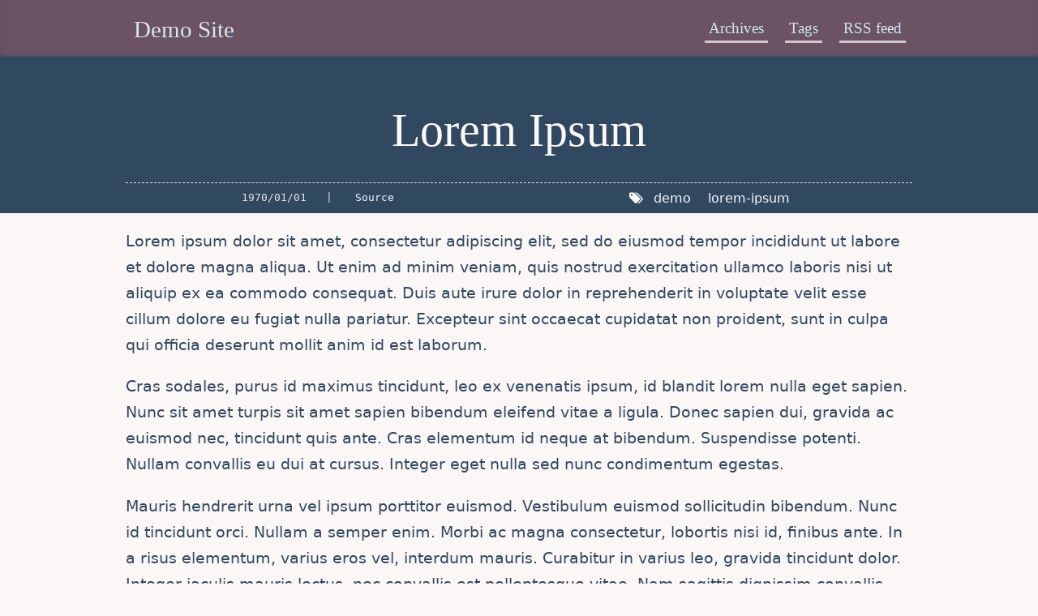

--- FILE ---
content_type: text/html; charset=UTF-8
request_url: https://themes.getnikola.com/v7/bnw/demo/posts/lorem-ipsum.html
body_size: 2357
content:
<!DOCTYPE html>
<html prefix="og: http://ogp.me/ns# article: http://ogp.me/ns/article# " vocab="http://ogp.me/ns" lang="en">
<head>
<meta charset="utf-8">
<meta name="description" content="Lorem ipsum, a common filler text.">
<meta name="viewport" content="width=device-width">
<title>Lorem Ipsum | Demo Site</title>
<link href="../assets/css/all-nocdn.css" rel="stylesheet" type="text/css">
<link rel="alternate" type="application/rss+xml" title="RSS" href="../rss.xml">
<link rel="canonical" href="https://example.com/posts/lorem-ipsum.html">
<!--[if lt IE 9]><script src="../assets/js/html5.js"></script><![endif]--><meta name="author" content="Cicero">
<meta property="og:site_name" content="Demo Site">
<meta property="og:title" content="Lorem Ipsum">
<meta property="og:url" content="https://example.com/posts/lorem-ipsum.html">
<meta property="og:description" content="Lorem ipsum, a common filler text.">
<meta property="og:type" content="article">
<meta property="article:published_time" content="1970-01-01T00:00:00Z">
<meta property="article:tag" content="demo">
<meta property="article:tag" content="lorem-ipsum">
</head>
<body>
    

    <header id="header" class="navbar"><div class="container">
            
    <div class="brand">

        <div class="brand-text">
            <a href="https://example.com/" title="Demo Site" rel="home">
                Demo Site
            </a>
        </div>

        <a id="btn-toggle-nav" class="navbar-toggle">
          <span class="icon-bar"></span>
          <span class="icon-bar"></span>
          <span class="icon-bar"></span>
        </a>
    </div>

            
    <nav class="navbar-collapse collapse"><ul class="nav">
<li><a href="../archive.html">Archives</a></li>
                <li><a href="../categories/index.html">Tags</a></li>
                <li><a href="../rss.xml">RSS feed</a></li>
    
    
    </ul></nav>
</div>
    </header><div class="header-padding"> </div>

    
    <div class="post-header">
        <div class="container">
            <div class="title">
                Lorem Ipsum
            </div>
        </div>
    </div>

    <div class="post-meta">
      <div class="container">
	<div class="meta clearfix">
	  <div class="authordate">
	    <time class="timeago" datetime="1970-01-01T00:00:00+00:00">1970/01/01</time>
	    

	    
          |  
        <a href="lorem-ipsum.rst" id="sourcelink">Source</a>

	  </div>
	  <div class="post-tags">
	    <div class="tag">
	      <a href="../categories/demo.html" rel="tag">demo</a>
	    </div>
	    <div class="tag">
	      <a href="../categories/lorem-ipsum.html" rel="tag">lorem-ipsum</a>
	    </div>
	  </div>
	</div>
      </div>
    </div>
    
    
    <div id="post-main" class="main">
        <div class="container">
        <div>
<p>Lorem ipsum dolor sit amet, consectetur adipiscing elit, sed do eiusmod tempor incididunt ut labore et dolore magna aliqua. Ut enim ad minim veniam, quis nostrud exercitation ullamco laboris nisi ut aliquip ex ea commodo consequat. Duis aute irure dolor in reprehenderit in voluptate velit esse cillum dolore eu fugiat nulla pariatur. Excepteur sint occaecat cupidatat non proident, sunt in culpa qui officia deserunt mollit anim id est laborum.</p>
<p>Cras sodales, purus id maximus tincidunt, leo ex venenatis ipsum, id blandit lorem nulla eget sapien. Nunc sit amet turpis sit amet sapien bibendum eleifend vitae a ligula. Donec sapien dui, gravida ac euismod nec, tincidunt quis ante. Cras elementum id neque at bibendum. Suspendisse potenti. Nullam convallis eu dui at cursus. Integer eget nulla sed nunc condimentum egestas.</p>
<p>Mauris hendrerit urna vel ipsum porttitor euismod. Vestibulum euismod sollicitudin bibendum. Nunc id tincidunt orci. Nullam a semper enim. Morbi ac magna consectetur, lobortis nisi id, finibus ante. In a risus elementum, varius eros vel, interdum mauris. Curabitur in varius leo, gravida tincidunt dolor. Integer iaculis mauris lectus, nec convallis est pellentesque vitae. Nam sagittis dignissim convallis. Nam sit amet lorem sed orci ultrices accumsan. Quisque semper sagittis mi non laoreet. Fusce non auctor ipsum. Nam eleifend arcu nisi, eget faucibus justo laoreet sit amet. Nunc blandit tincidunt augue, vel suscipit dui sollicitudin non. Phasellus eget lacinia leo, sed lobortis erat.</p>
</div>
            
        
        <div id="disqus_thread"></div>
        <script>
        var disqus_shortname ="nikolademo",
            disqus_url="https://example.com/posts/lorem-ipsum.html",
        disqus_title="Lorem Ipsum",
        disqus_identifier="cache/posts/lorem-ipsum.html",
        disqus_config = function () {
            this.language = "en";
        };
        (function() {
            var dsq = document.createElement('script'); dsq.async = true;
            dsq.src = 'https://' + disqus_shortname + '.disqus.com/embed.js';
            (document.getElementsByTagName('head')[0] || document.getElementsByTagName('body')[0]).appendChild(dsq);
        })();
    </script><noscript>Please enable JavaScript to view the <a href="https://disqus.com/?ref_noscript" rel="nofollow">comments powered by Disqus.</a>
</noscript>
    <a href="https://disqus.com" class="dsq-brlink" rel="nofollow">Comments powered by <span class="logo-disqus">Disqus</span></a>


        
    


        </div>
    </div>

    
    <footer><div class="container">
            <div class="social">



                <div class="social-entry">
                    <a href="../rss.xml" target="_blank">
                        <i class="fa fa-rss"></i> 
                    </a>
                </div>
            </div>
                <div class="copyright">
                    Contents © 2017         <a href="/cdn-cgi/l/email-protection#4e24212b0e2a2b2321603d273a2b">Your Name</a> - Powered by         <a href="https://getnikola.com" rel="nofollow">Nikola</a>         
                    
                </div>
           
        </div>
    </footer><script data-cfasync="false" src="/cdn-cgi/scripts/5c5dd728/cloudflare-static/email-decode.min.js"></script><script src="../assets/js/all-nocdn.js" type="text/javascript"></script>
<script defer src="https://static.cloudflareinsights.com/beacon.min.js/vcd15cbe7772f49c399c6a5babf22c1241717689176015" integrity="sha512-ZpsOmlRQV6y907TI0dKBHq9Md29nnaEIPlkf84rnaERnq6zvWvPUqr2ft8M1aS28oN72PdrCzSjY4U6VaAw1EQ==" data-cf-beacon='{"version":"2024.11.0","token":"e20d61edbfca44b9a13a8ca938355357","r":1,"server_timing":{"name":{"cfCacheStatus":true,"cfEdge":true,"cfExtPri":true,"cfL4":true,"cfOrigin":true,"cfSpeedBrain":true},"location_startswith":null}}' crossorigin="anonymous"></script>
</body>
</html>
